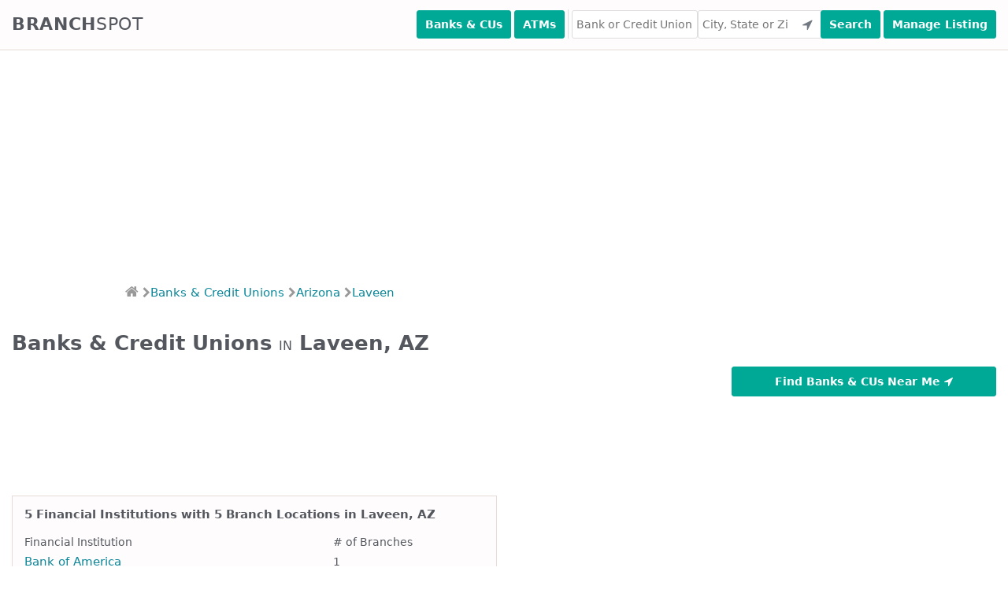

--- FILE ---
content_type: text/html; charset=utf-8
request_url: https://www.branchspot.com/az/laveen/
body_size: 3969
content:
<!DOCTYPE html><html lang="en"><head><meta charset="utf-8"/><title>Laveen, AZ - Banks &amp; Credit Unions</title><meta content="width=device-width, initial-scale=1, user-scalable=no" name="viewport"/><meta content="Choose a bank/credit union to view all of its branches in Laveen, AZ or click one of the
    locations on the map." name="description"/><meta content="index, follow" name="robots"/><link href="//fonts.googleapis.com" rel="dns-prefetch"/><link href="//maxcdn.bootstrapcdn.com" rel="dns-prefetch"/><link href="//ajax.googleapis.com" rel="dns-prefetch"/><link href="//www.googletagmanager.com" rel="dns-prefetch"/><link crossorigin="anonymous" href="https://cdnjs.cloudflare.com/ajax/libs/font-awesome/4.7.0/css/font-awesome.min.css" rel="stylesheet"/><script async="" src="//pagead2.googlesyndication.com/pagead/js/adsbygoogle.js"></script><script>
        (adsbygoogle = window.adsbygoogle || []).push({
            google_ad_client: "ca-pub-7169728300415033",
            enable_page_level_ads: true
        });
    </script><link href="/static/CACHE/css/5bd1a0412827.css" rel="stylesheet" type="text/css"/><link href="/static/favicon/apple-touch-icon-57x57.png?v=M44podrqpp" rel="apple-touch-icon" sizes="57x57"/><link href="/static/favicon/apple-touch-icon-60x60.png?v=M44podrqpp" rel="apple-touch-icon" sizes="60x60"/><link href="/static/favicon/apple-touch-icon-72x72.png?v=M44podrqpp" rel="apple-touch-icon" sizes="72x72"/><link href="/static/favicon/apple-touch-icon-76x76.png?v=M44podrqpp" rel="apple-touch-icon" sizes="76x76"/><link href="/static/favicon/apple-touch-icon-114x114.png?v=M44podrqpp" rel="apple-touch-icon" sizes="114x114"/><link href="/static/favicon/apple-touch-icon-120x120.png?v=M44podrqpp" rel="apple-touch-icon" sizes="120x120"/><link href="/static/favicon/apple-touch-icon-144x144.png?v=M44podrqpp" rel="apple-touch-icon" sizes="144x144"/><link href="/static/favicon/apple-touch-icon-152x152.png?v=M44podrqpp" rel="apple-touch-icon" sizes="152x152"/><link href="/static/favicon/apple-touch-icon-180x180.png?v=M44podrqpp" rel="apple-touch-icon" sizes="180x180"/><link href="/static/favicon/favicon-32x32.png?v=M44podrqpp" rel="icon" sizes="32x32" type="image/png"/><link href="/static/favicon/favicon-96x96.png?v=M44podrqpp" rel="icon" sizes="96x96" type="image/png"/><link href="/static/favicon/manifest.json?v=M44podrqpp" rel="manifest"/><link color="#5bbad5" href="/static/favicon/safari-pinned-tab.svg?v=M44podrqpp" rel="mask-icon"/><link href="/static/favicon/favicon.ico?v=M44podrqpp" rel="shortcut icon"/><meta content="Branchspot" name="apple-mobile-web-app-title"/><meta content="Branchspot" name="application-name"/><meta content="#00aba9" name="msapplication-TileColor"/><meta content="/static/favicon/mstile-144x144.png?v=M44podrqpp" name="msapplication-TileImage"/><meta content="/static/favicon/browserconfig.xml?v=M44podrqpp" name="msapplication-config"/><meta content="#ffffff" name="theme-color"/><script>(function(w,d,s,l,i){w[l]=w[l]||[];w[l].push({'gtm.start':
new Date().getTime(),event:'gtm.js'});var f=d.getElementsByTagName(s)[0],
j=d.createElement(s),dl=l!='dataLayer'?'&l='+l:'';j.async=true;j.src=
'https://www.googletagmanager.com/gtm.js?id='+i+dl;f.parentNode.insertBefore(j,f);
})(window,document,'script','dataLayer','GTM-5Z2QVJJ');</script></head><body><noscript><iframe height="0" src="https://www.googletagmanager.com/ns.html?id=GTM-5Z2QVJJ" style="display:none;visibility:hidden" width="0"></iframe></noscript><input class="search-toggle" id="search-toggle" type="checkbox"/><label class="search-toggle-label noselect" for="search-toggle">Find Branches</label><header class="main-header"><nav class="container"><a class="logo noselect" href="/">Branch<span class="logo-spot">spot</span></a><div class="search"><button class="button search-button" id="header-search-banks-near-me" type="submit" value="Search">Banks &amp; CUs</button><button class="button search-button" id="header-search-atms-near-me" type="submit" value="Search">ATMs</button><div class="divider"> </div><input autocomplete="off" autocorrect="off" id="inst-header-search-field" placeholder="Bank or Credit Union" type="text"/><input autocomplete="off" autocorrect="off" id="loc-header-search-field" onfocus="this.value=''" placeholder="City, State or Zip" type="text"/><button class="button user-location-button" id="header-search-use-location" title="Use Your Location" type="submit"><i class="fa fa-location-arrow"></i></button><button class="button search-button" id="header-search-submit" type="submit" value="Search">Search</button><button class="button manage-button" id="header-manage-submit" onclick="location.href = '/branchspot-admin-interface/';" type="submit" value="Manage">Manage Listing</button></div></nav></header><div><ins class="adsbygoogle" data-ad-client="ca-pub-7169728300415033" data-ad-format="fluid" data-ad-layout-key="-fb+5w+4e-db+86" data-ad-slot="5729028851" style="display:block"></ins><script>
        (adsbygoogle = window.adsbygoogle || []).push({});
    </script></div><div class="noselect" id="breadcrumbs"><ul><li><a href="/"><i class="fa fa-home"></i></a><i class="divider fa fa-chevron-right"></i></li><li><a href="/banks-credit-unions/">Banks &amp; Credit Unions</a><i class="divider fa fa-chevron-right"></i></li><li><a href="/az/">Arizona</a><i class="divider fa fa-chevron-right"></i></li><li><a href="/az/laveen/">Laveen</a></li></ul></div><div class="container content-container clearfix"><h1>Banks &amp; Credit Unions <span class="h1-connector">in</span> Laveen, AZ</h1><section class="main-column" data-map-city="laveen" data-map-lookup="1" data-map-state="az"><div class="hide-md hide-lg margin-bottom-10"><button class="button locations-button find-institutions-near-me" type="submit" value="Search">Find Banks &amp; CUs Near Me<i class="fa fa-location-arrow"></i></button></div><ins class="adsbygoogle" data-ad-client="ca-pub-7169728300415033" data-ad-format="fluid" data-ad-layout-key="-fb+5w+4e-db+86" data-ad-slot="5958869815" style="display:block"></ins><script>
                (adsbygoogle = window.adsbygoogle || []).push({});
            </script><div class="table-box"><div class="table-box-content"><div class="margin-bottom-20"><span class="section-heading">5 Financial Institutions with 5 Branch Locations in Laveen, AZ</span></div><table class="two-column"><colgroup><col class="two-thirds"/><col class="one-third"/></colgroup><thead><tr><th><h6>Financial Institution</h6></th><th><h6># of Branches</h6></th></tr></thead><tbody><tr><td><a href="/az/laveen/bank-of-america/">Bank of America</a></td><td>1</td></tr><tr><td><a href="/az/laveen/chase-bank/">Chase Bank</a></td><td>1</td></tr><tr><td><a href="/az/laveen/desert-schools-federal-credit-union/">Desert Schools Federal Credit Union</a></td><td>1</td></tr><tr><td><a href="/az/laveen/us-bank/">U.S. Bank</a></td><td>1</td></tr><tr><td><a href="/az/laveen/wells-fargo-bank/">Wells Fargo Bank</a></td><td>1</td></tr></tbody></table></div></div></section><aside class="secondary-column"><div class="aside-box hide-sm"><div class="aside-box-main"><button class="button locations-button find-institutions-near-me" type="submit" value="Search">Find Banks &amp; CUs Near Me<i class="fa fa-location-arrow"></i></button></div></div><ins class="adsbygoogle" data-ad-client="ca-pub-7169728300415033" data-ad-format="fluid" data-ad-layout="in-article" data-ad-slot="1668271010" style="display:block; text-align:center;"></ins><script>
                (adsbygoogle = window.adsbygoogle || []).push({});
            </script><div class="aside-box"><div class="aside-box-header"><h5>Nearby Cities</h5></div><div class="aside-box-main"><table class="two-column collapsing-table"><colgroup><col class="two-thirds"/><col class="one-third"/></colgroup><thead><tr><th><h6>City</h6></th><th><h6># of Branches</h6></th></tr></thead><tbody><tr><td><a href="/az/tolleson/">Tolleson</a></td><td>3</td></tr><tr><td><a href="/az/phoenix/">Phoenix</a></td><td>297</td></tr><tr><td><a href="/az/avondale/">Avondale</a></td><td>7</td></tr><tr><td><a href="/az/goodyear/">Goodyear</a></td><td>26</td></tr><tr><td><a href="/az/glendale/">Glendale</a></td><td>71</td></tr><tr><td><a href="/az/tempe/">Tempe</a></td><td>49</td></tr><tr><td><a href="/az/litchfield-park/">Litchfield Park</a></td><td>6</td></tr><tr><td><a href="/az/peoria/">Peoria</a></td><td>35</td></tr><tr><td><a href="/az/scottsdale/">Scottsdale</a></td><td>134</td></tr><tr><td><a href="/az/sun-city/">Sun City</a></td><td>20</td></tr><tr><td><a href="/az/youngtown/">Youngtown</a></td><td>1</td></tr><tr><td><a href="/az/chandler/">Chandler</a></td><td>69</td></tr><tr><td><a href="/az/el-mirage/">El Mirage</a></td><td>1</td></tr><tr><td><a href="/az/sun-lakes/">Sun Lakes</a></td><td>4</td></tr><tr><td><a href="/az/mesa/">Mesa</a></td><td>108</td></tr></tbody></table></div></div></aside></div><footer class="main-footer"><div class="footer-nav"><div class="container"><h3>Banks &amp; Credit Unions by State</h3><div class="footer-state-list"><a href="/al/">AL</a> <a href="/ak/">AK</a> <a href="/az/">AZ</a> <a href="/ar/">AR</a> <a href="/ca/">CA</a> <a href="/co/">CO</a> <a href="/ct/">CT</a> <a href="/de/">DE</a> <a href="/dc/">DC</a> <a href="/fl/">FL</a> <a href="/ga/">GA</a> <a href="/hi/">HI</a> <a href="/id/">ID</a> <a href="/il/">IL</a> <a href="/in/">IN</a> <a href="/ia/">IA</a> <a href="/ks/">KS</a> <a href="/ky/">KY</a> <a href="/la/">LA</a> <a href="/me/">ME</a> <a href="/md/">MD</a> <a href="/ma/">MA</a> <a href="/mi/">MI</a> <a href="/mn/">MN</a> <a href="/ms/">MS</a> <a href="/mo/">MO</a> <a href="/mt/">MT</a> <a href="/ne/">NE</a> <a href="/nv/">NV</a> <a href="/nh/">NH</a> <a href="/nj/">NJ</a> <a href="/nm/">NM</a> <a href="/ny/">NY</a> <a href="/nc/">NC</a> <a href="/nd/">ND</a> <a href="/oh/">OH</a> <a href="/ok/">OK</a> <a href="/or/">OR</a> <a href="/pa/">PA</a> <a href="/ri/">RI</a> <a href="/sc/">SC</a> <a href="/sd/">SD</a> <a href="/tn/">TN</a> <a href="/tx/">TX</a> <a href="/ut/">UT</a> <a href="/vt/">VT</a> <a href="/va/">VA</a> <a href="/wa/">WA</a> <a href="/wv/">WV</a> <a href="/wi/">WI</a> <a href="/wy/">WY</a></div><a href="/banks-credit-unions/">Banks &amp; Credit Unions Directory<i class="fa fa-chevron-right"></i></a></div></div><footer class="margin-top-20"><div><div class="container"><div class="footer-state-list"><a href="/blog/" style="display:inline-block; width: 300px">Read our blog on how to build and acquire wealth. Email us at list@branchspot.com if you are interested in learning more about how to build wealth.</a></div></div></div><div class="container"><div class="footer-logo-column"><a class="logo noselect" href="/">Branch<span class="logo-spot">spot</span></a></div><div class="footer-links-column"><ul><li><a href="/check_verification/">Verify Checks</a></li><li><a href="/atms/">Nearby ATMS</a></li><li><a href="/banks-credit-unions/top-100-banks/">Top 100 Banks</a></li><li><a href="/banks-credit-unions/top-100-credit-unions/">Top 100 Credit Unions</a></li><li><a href="/banks-credit-unions/top-banks-credit-unions-by-rating/">Top Banks and Credit Unions by Rating</a></li></ul></div><div class="footer-links-column"><ul><li><a href="/about-us/">About BranchSpot</a></li><li><a href="/apply_college/">ApplyCollege</a></li><li><a href="/contact-us/">Contact Us</a></li><li><a href="/terms-of-use/">Terms of Use</a></li><li><a href="/privacy-policy/">Privacy Policy</a></li><li><a href="/data/">Data</a></li><li><a href="/advertising/">Advertising</a></li><li><a href="/blog/">Blog</a></li></ul><div class="footer-copyright-notice">Made with love in San Francisco, California. © 2026 Branchspot</div></div></div></footer><script src="https://ajax.googleapis.com/ajax/libs/jquery/1.12.2/jquery.min.js"></script><script src="/static/CACHE/js/17375f6e4019.js" type="text/javascript"></script><!--[if lte IE 9]><script src="/static/js/placeholders.jquery.min.js"></script><![endif]--><!--[if lte IE 8]><script src="https://cdnjs.cloudflare.com/ajax/libs/html5shiv/3.7.3/html5shiv.min.js"></script> <script src="https://cdnjs.cloudflare.com/ajax/libs/respond.js/1.4.2/respond.min.js"></script> <script> var $buoop = {vs:{i:8,f:10,o:12,s:4.1},c:2}; function $buo_f(){ var e = document.createElement("script"); e.src = "//browser-update.org/update.min.js"; document.body.appendChild(e); }; try {document.addEventListener("DOMContentLoaded", $buo_f,false)} ` catch(e){window.attachEvent("onload", $buo_f)} </script><![endif]--><script type="application/ld+json">
    {
      "@context": "http://schema.org",
      "@type": "BreadcrumbList",
      "itemListElement": [{
        "@type": "ListItem",
        "position": 1,
        "item": {
          "@id": "https://www.branchspot.com/banks-credit-unions/",
          "name": "Banks &amp; Credit Unions"
        }
      },{
        "@type": "ListItem",
        "position": 2,
        "item": {
          "@id": "https://www.branchspot.com/az/",
          "name": "Arizona"
        }
      },{
        "@type": "ListItem",
        "position": 3,
        "item": {
          "@id": "https://www.branchspot.com/az/laveen/",
          "name": "Laveen"
        }
      }]
    }
    </script></footer></body></html>

--- FILE ---
content_type: text/html; charset=utf-8
request_url: https://www.google.com/recaptcha/api2/aframe
body_size: 266
content:
<!DOCTYPE HTML><html><head><meta http-equiv="content-type" content="text/html; charset=UTF-8"></head><body><script nonce="Gd-mhP-eKx4FQeoFN0pdIQ">/** Anti-fraud and anti-abuse applications only. See google.com/recaptcha */ try{var clients={'sodar':'https://pagead2.googlesyndication.com/pagead/sodar?'};window.addEventListener("message",function(a){try{if(a.source===window.parent){var b=JSON.parse(a.data);var c=clients[b['id']];if(c){var d=document.createElement('img');d.src=c+b['params']+'&rc='+(localStorage.getItem("rc::a")?sessionStorage.getItem("rc::b"):"");window.document.body.appendChild(d);sessionStorage.setItem("rc::e",parseInt(sessionStorage.getItem("rc::e")||0)+1);localStorage.setItem("rc::h",'1768354606758');}}}catch(b){}});window.parent.postMessage("_grecaptcha_ready", "*");}catch(b){}</script></body></html>